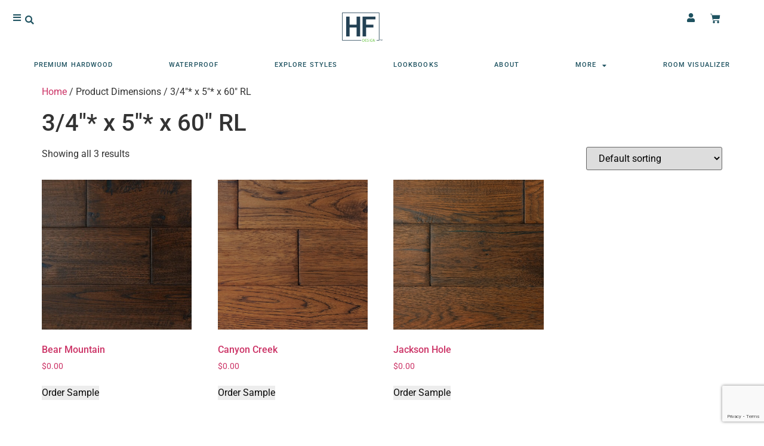

--- FILE ---
content_type: text/html; charset=utf-8
request_url: https://www.google.com/recaptcha/api2/anchor?ar=1&k=6LfR9A0qAAAAANxzUwDpaCj1MRBYkFvnk_4-gCnm&co=aHR0cHM6Ly9oZmRlc2lnbmxsYy5jb206NDQz&hl=en&type=v3&v=PoyoqOPhxBO7pBk68S4YbpHZ&size=invisible&badge=bottomright&sa=Form&anchor-ms=20000&execute-ms=30000&cb=13z91gggrnyx
body_size: 48539
content:
<!DOCTYPE HTML><html dir="ltr" lang="en"><head><meta http-equiv="Content-Type" content="text/html; charset=UTF-8">
<meta http-equiv="X-UA-Compatible" content="IE=edge">
<title>reCAPTCHA</title>
<style type="text/css">
/* cyrillic-ext */
@font-face {
  font-family: 'Roboto';
  font-style: normal;
  font-weight: 400;
  font-stretch: 100%;
  src: url(//fonts.gstatic.com/s/roboto/v48/KFO7CnqEu92Fr1ME7kSn66aGLdTylUAMa3GUBHMdazTgWw.woff2) format('woff2');
  unicode-range: U+0460-052F, U+1C80-1C8A, U+20B4, U+2DE0-2DFF, U+A640-A69F, U+FE2E-FE2F;
}
/* cyrillic */
@font-face {
  font-family: 'Roboto';
  font-style: normal;
  font-weight: 400;
  font-stretch: 100%;
  src: url(//fonts.gstatic.com/s/roboto/v48/KFO7CnqEu92Fr1ME7kSn66aGLdTylUAMa3iUBHMdazTgWw.woff2) format('woff2');
  unicode-range: U+0301, U+0400-045F, U+0490-0491, U+04B0-04B1, U+2116;
}
/* greek-ext */
@font-face {
  font-family: 'Roboto';
  font-style: normal;
  font-weight: 400;
  font-stretch: 100%;
  src: url(//fonts.gstatic.com/s/roboto/v48/KFO7CnqEu92Fr1ME7kSn66aGLdTylUAMa3CUBHMdazTgWw.woff2) format('woff2');
  unicode-range: U+1F00-1FFF;
}
/* greek */
@font-face {
  font-family: 'Roboto';
  font-style: normal;
  font-weight: 400;
  font-stretch: 100%;
  src: url(//fonts.gstatic.com/s/roboto/v48/KFO7CnqEu92Fr1ME7kSn66aGLdTylUAMa3-UBHMdazTgWw.woff2) format('woff2');
  unicode-range: U+0370-0377, U+037A-037F, U+0384-038A, U+038C, U+038E-03A1, U+03A3-03FF;
}
/* math */
@font-face {
  font-family: 'Roboto';
  font-style: normal;
  font-weight: 400;
  font-stretch: 100%;
  src: url(//fonts.gstatic.com/s/roboto/v48/KFO7CnqEu92Fr1ME7kSn66aGLdTylUAMawCUBHMdazTgWw.woff2) format('woff2');
  unicode-range: U+0302-0303, U+0305, U+0307-0308, U+0310, U+0312, U+0315, U+031A, U+0326-0327, U+032C, U+032F-0330, U+0332-0333, U+0338, U+033A, U+0346, U+034D, U+0391-03A1, U+03A3-03A9, U+03B1-03C9, U+03D1, U+03D5-03D6, U+03F0-03F1, U+03F4-03F5, U+2016-2017, U+2034-2038, U+203C, U+2040, U+2043, U+2047, U+2050, U+2057, U+205F, U+2070-2071, U+2074-208E, U+2090-209C, U+20D0-20DC, U+20E1, U+20E5-20EF, U+2100-2112, U+2114-2115, U+2117-2121, U+2123-214F, U+2190, U+2192, U+2194-21AE, U+21B0-21E5, U+21F1-21F2, U+21F4-2211, U+2213-2214, U+2216-22FF, U+2308-230B, U+2310, U+2319, U+231C-2321, U+2336-237A, U+237C, U+2395, U+239B-23B7, U+23D0, U+23DC-23E1, U+2474-2475, U+25AF, U+25B3, U+25B7, U+25BD, U+25C1, U+25CA, U+25CC, U+25FB, U+266D-266F, U+27C0-27FF, U+2900-2AFF, U+2B0E-2B11, U+2B30-2B4C, U+2BFE, U+3030, U+FF5B, U+FF5D, U+1D400-1D7FF, U+1EE00-1EEFF;
}
/* symbols */
@font-face {
  font-family: 'Roboto';
  font-style: normal;
  font-weight: 400;
  font-stretch: 100%;
  src: url(//fonts.gstatic.com/s/roboto/v48/KFO7CnqEu92Fr1ME7kSn66aGLdTylUAMaxKUBHMdazTgWw.woff2) format('woff2');
  unicode-range: U+0001-000C, U+000E-001F, U+007F-009F, U+20DD-20E0, U+20E2-20E4, U+2150-218F, U+2190, U+2192, U+2194-2199, U+21AF, U+21E6-21F0, U+21F3, U+2218-2219, U+2299, U+22C4-22C6, U+2300-243F, U+2440-244A, U+2460-24FF, U+25A0-27BF, U+2800-28FF, U+2921-2922, U+2981, U+29BF, U+29EB, U+2B00-2BFF, U+4DC0-4DFF, U+FFF9-FFFB, U+10140-1018E, U+10190-1019C, U+101A0, U+101D0-101FD, U+102E0-102FB, U+10E60-10E7E, U+1D2C0-1D2D3, U+1D2E0-1D37F, U+1F000-1F0FF, U+1F100-1F1AD, U+1F1E6-1F1FF, U+1F30D-1F30F, U+1F315, U+1F31C, U+1F31E, U+1F320-1F32C, U+1F336, U+1F378, U+1F37D, U+1F382, U+1F393-1F39F, U+1F3A7-1F3A8, U+1F3AC-1F3AF, U+1F3C2, U+1F3C4-1F3C6, U+1F3CA-1F3CE, U+1F3D4-1F3E0, U+1F3ED, U+1F3F1-1F3F3, U+1F3F5-1F3F7, U+1F408, U+1F415, U+1F41F, U+1F426, U+1F43F, U+1F441-1F442, U+1F444, U+1F446-1F449, U+1F44C-1F44E, U+1F453, U+1F46A, U+1F47D, U+1F4A3, U+1F4B0, U+1F4B3, U+1F4B9, U+1F4BB, U+1F4BF, U+1F4C8-1F4CB, U+1F4D6, U+1F4DA, U+1F4DF, U+1F4E3-1F4E6, U+1F4EA-1F4ED, U+1F4F7, U+1F4F9-1F4FB, U+1F4FD-1F4FE, U+1F503, U+1F507-1F50B, U+1F50D, U+1F512-1F513, U+1F53E-1F54A, U+1F54F-1F5FA, U+1F610, U+1F650-1F67F, U+1F687, U+1F68D, U+1F691, U+1F694, U+1F698, U+1F6AD, U+1F6B2, U+1F6B9-1F6BA, U+1F6BC, U+1F6C6-1F6CF, U+1F6D3-1F6D7, U+1F6E0-1F6EA, U+1F6F0-1F6F3, U+1F6F7-1F6FC, U+1F700-1F7FF, U+1F800-1F80B, U+1F810-1F847, U+1F850-1F859, U+1F860-1F887, U+1F890-1F8AD, U+1F8B0-1F8BB, U+1F8C0-1F8C1, U+1F900-1F90B, U+1F93B, U+1F946, U+1F984, U+1F996, U+1F9E9, U+1FA00-1FA6F, U+1FA70-1FA7C, U+1FA80-1FA89, U+1FA8F-1FAC6, U+1FACE-1FADC, U+1FADF-1FAE9, U+1FAF0-1FAF8, U+1FB00-1FBFF;
}
/* vietnamese */
@font-face {
  font-family: 'Roboto';
  font-style: normal;
  font-weight: 400;
  font-stretch: 100%;
  src: url(//fonts.gstatic.com/s/roboto/v48/KFO7CnqEu92Fr1ME7kSn66aGLdTylUAMa3OUBHMdazTgWw.woff2) format('woff2');
  unicode-range: U+0102-0103, U+0110-0111, U+0128-0129, U+0168-0169, U+01A0-01A1, U+01AF-01B0, U+0300-0301, U+0303-0304, U+0308-0309, U+0323, U+0329, U+1EA0-1EF9, U+20AB;
}
/* latin-ext */
@font-face {
  font-family: 'Roboto';
  font-style: normal;
  font-weight: 400;
  font-stretch: 100%;
  src: url(//fonts.gstatic.com/s/roboto/v48/KFO7CnqEu92Fr1ME7kSn66aGLdTylUAMa3KUBHMdazTgWw.woff2) format('woff2');
  unicode-range: U+0100-02BA, U+02BD-02C5, U+02C7-02CC, U+02CE-02D7, U+02DD-02FF, U+0304, U+0308, U+0329, U+1D00-1DBF, U+1E00-1E9F, U+1EF2-1EFF, U+2020, U+20A0-20AB, U+20AD-20C0, U+2113, U+2C60-2C7F, U+A720-A7FF;
}
/* latin */
@font-face {
  font-family: 'Roboto';
  font-style: normal;
  font-weight: 400;
  font-stretch: 100%;
  src: url(//fonts.gstatic.com/s/roboto/v48/KFO7CnqEu92Fr1ME7kSn66aGLdTylUAMa3yUBHMdazQ.woff2) format('woff2');
  unicode-range: U+0000-00FF, U+0131, U+0152-0153, U+02BB-02BC, U+02C6, U+02DA, U+02DC, U+0304, U+0308, U+0329, U+2000-206F, U+20AC, U+2122, U+2191, U+2193, U+2212, U+2215, U+FEFF, U+FFFD;
}
/* cyrillic-ext */
@font-face {
  font-family: 'Roboto';
  font-style: normal;
  font-weight: 500;
  font-stretch: 100%;
  src: url(//fonts.gstatic.com/s/roboto/v48/KFO7CnqEu92Fr1ME7kSn66aGLdTylUAMa3GUBHMdazTgWw.woff2) format('woff2');
  unicode-range: U+0460-052F, U+1C80-1C8A, U+20B4, U+2DE0-2DFF, U+A640-A69F, U+FE2E-FE2F;
}
/* cyrillic */
@font-face {
  font-family: 'Roboto';
  font-style: normal;
  font-weight: 500;
  font-stretch: 100%;
  src: url(//fonts.gstatic.com/s/roboto/v48/KFO7CnqEu92Fr1ME7kSn66aGLdTylUAMa3iUBHMdazTgWw.woff2) format('woff2');
  unicode-range: U+0301, U+0400-045F, U+0490-0491, U+04B0-04B1, U+2116;
}
/* greek-ext */
@font-face {
  font-family: 'Roboto';
  font-style: normal;
  font-weight: 500;
  font-stretch: 100%;
  src: url(//fonts.gstatic.com/s/roboto/v48/KFO7CnqEu92Fr1ME7kSn66aGLdTylUAMa3CUBHMdazTgWw.woff2) format('woff2');
  unicode-range: U+1F00-1FFF;
}
/* greek */
@font-face {
  font-family: 'Roboto';
  font-style: normal;
  font-weight: 500;
  font-stretch: 100%;
  src: url(//fonts.gstatic.com/s/roboto/v48/KFO7CnqEu92Fr1ME7kSn66aGLdTylUAMa3-UBHMdazTgWw.woff2) format('woff2');
  unicode-range: U+0370-0377, U+037A-037F, U+0384-038A, U+038C, U+038E-03A1, U+03A3-03FF;
}
/* math */
@font-face {
  font-family: 'Roboto';
  font-style: normal;
  font-weight: 500;
  font-stretch: 100%;
  src: url(//fonts.gstatic.com/s/roboto/v48/KFO7CnqEu92Fr1ME7kSn66aGLdTylUAMawCUBHMdazTgWw.woff2) format('woff2');
  unicode-range: U+0302-0303, U+0305, U+0307-0308, U+0310, U+0312, U+0315, U+031A, U+0326-0327, U+032C, U+032F-0330, U+0332-0333, U+0338, U+033A, U+0346, U+034D, U+0391-03A1, U+03A3-03A9, U+03B1-03C9, U+03D1, U+03D5-03D6, U+03F0-03F1, U+03F4-03F5, U+2016-2017, U+2034-2038, U+203C, U+2040, U+2043, U+2047, U+2050, U+2057, U+205F, U+2070-2071, U+2074-208E, U+2090-209C, U+20D0-20DC, U+20E1, U+20E5-20EF, U+2100-2112, U+2114-2115, U+2117-2121, U+2123-214F, U+2190, U+2192, U+2194-21AE, U+21B0-21E5, U+21F1-21F2, U+21F4-2211, U+2213-2214, U+2216-22FF, U+2308-230B, U+2310, U+2319, U+231C-2321, U+2336-237A, U+237C, U+2395, U+239B-23B7, U+23D0, U+23DC-23E1, U+2474-2475, U+25AF, U+25B3, U+25B7, U+25BD, U+25C1, U+25CA, U+25CC, U+25FB, U+266D-266F, U+27C0-27FF, U+2900-2AFF, U+2B0E-2B11, U+2B30-2B4C, U+2BFE, U+3030, U+FF5B, U+FF5D, U+1D400-1D7FF, U+1EE00-1EEFF;
}
/* symbols */
@font-face {
  font-family: 'Roboto';
  font-style: normal;
  font-weight: 500;
  font-stretch: 100%;
  src: url(//fonts.gstatic.com/s/roboto/v48/KFO7CnqEu92Fr1ME7kSn66aGLdTylUAMaxKUBHMdazTgWw.woff2) format('woff2');
  unicode-range: U+0001-000C, U+000E-001F, U+007F-009F, U+20DD-20E0, U+20E2-20E4, U+2150-218F, U+2190, U+2192, U+2194-2199, U+21AF, U+21E6-21F0, U+21F3, U+2218-2219, U+2299, U+22C4-22C6, U+2300-243F, U+2440-244A, U+2460-24FF, U+25A0-27BF, U+2800-28FF, U+2921-2922, U+2981, U+29BF, U+29EB, U+2B00-2BFF, U+4DC0-4DFF, U+FFF9-FFFB, U+10140-1018E, U+10190-1019C, U+101A0, U+101D0-101FD, U+102E0-102FB, U+10E60-10E7E, U+1D2C0-1D2D3, U+1D2E0-1D37F, U+1F000-1F0FF, U+1F100-1F1AD, U+1F1E6-1F1FF, U+1F30D-1F30F, U+1F315, U+1F31C, U+1F31E, U+1F320-1F32C, U+1F336, U+1F378, U+1F37D, U+1F382, U+1F393-1F39F, U+1F3A7-1F3A8, U+1F3AC-1F3AF, U+1F3C2, U+1F3C4-1F3C6, U+1F3CA-1F3CE, U+1F3D4-1F3E0, U+1F3ED, U+1F3F1-1F3F3, U+1F3F5-1F3F7, U+1F408, U+1F415, U+1F41F, U+1F426, U+1F43F, U+1F441-1F442, U+1F444, U+1F446-1F449, U+1F44C-1F44E, U+1F453, U+1F46A, U+1F47D, U+1F4A3, U+1F4B0, U+1F4B3, U+1F4B9, U+1F4BB, U+1F4BF, U+1F4C8-1F4CB, U+1F4D6, U+1F4DA, U+1F4DF, U+1F4E3-1F4E6, U+1F4EA-1F4ED, U+1F4F7, U+1F4F9-1F4FB, U+1F4FD-1F4FE, U+1F503, U+1F507-1F50B, U+1F50D, U+1F512-1F513, U+1F53E-1F54A, U+1F54F-1F5FA, U+1F610, U+1F650-1F67F, U+1F687, U+1F68D, U+1F691, U+1F694, U+1F698, U+1F6AD, U+1F6B2, U+1F6B9-1F6BA, U+1F6BC, U+1F6C6-1F6CF, U+1F6D3-1F6D7, U+1F6E0-1F6EA, U+1F6F0-1F6F3, U+1F6F7-1F6FC, U+1F700-1F7FF, U+1F800-1F80B, U+1F810-1F847, U+1F850-1F859, U+1F860-1F887, U+1F890-1F8AD, U+1F8B0-1F8BB, U+1F8C0-1F8C1, U+1F900-1F90B, U+1F93B, U+1F946, U+1F984, U+1F996, U+1F9E9, U+1FA00-1FA6F, U+1FA70-1FA7C, U+1FA80-1FA89, U+1FA8F-1FAC6, U+1FACE-1FADC, U+1FADF-1FAE9, U+1FAF0-1FAF8, U+1FB00-1FBFF;
}
/* vietnamese */
@font-face {
  font-family: 'Roboto';
  font-style: normal;
  font-weight: 500;
  font-stretch: 100%;
  src: url(//fonts.gstatic.com/s/roboto/v48/KFO7CnqEu92Fr1ME7kSn66aGLdTylUAMa3OUBHMdazTgWw.woff2) format('woff2');
  unicode-range: U+0102-0103, U+0110-0111, U+0128-0129, U+0168-0169, U+01A0-01A1, U+01AF-01B0, U+0300-0301, U+0303-0304, U+0308-0309, U+0323, U+0329, U+1EA0-1EF9, U+20AB;
}
/* latin-ext */
@font-face {
  font-family: 'Roboto';
  font-style: normal;
  font-weight: 500;
  font-stretch: 100%;
  src: url(//fonts.gstatic.com/s/roboto/v48/KFO7CnqEu92Fr1ME7kSn66aGLdTylUAMa3KUBHMdazTgWw.woff2) format('woff2');
  unicode-range: U+0100-02BA, U+02BD-02C5, U+02C7-02CC, U+02CE-02D7, U+02DD-02FF, U+0304, U+0308, U+0329, U+1D00-1DBF, U+1E00-1E9F, U+1EF2-1EFF, U+2020, U+20A0-20AB, U+20AD-20C0, U+2113, U+2C60-2C7F, U+A720-A7FF;
}
/* latin */
@font-face {
  font-family: 'Roboto';
  font-style: normal;
  font-weight: 500;
  font-stretch: 100%;
  src: url(//fonts.gstatic.com/s/roboto/v48/KFO7CnqEu92Fr1ME7kSn66aGLdTylUAMa3yUBHMdazQ.woff2) format('woff2');
  unicode-range: U+0000-00FF, U+0131, U+0152-0153, U+02BB-02BC, U+02C6, U+02DA, U+02DC, U+0304, U+0308, U+0329, U+2000-206F, U+20AC, U+2122, U+2191, U+2193, U+2212, U+2215, U+FEFF, U+FFFD;
}
/* cyrillic-ext */
@font-face {
  font-family: 'Roboto';
  font-style: normal;
  font-weight: 900;
  font-stretch: 100%;
  src: url(//fonts.gstatic.com/s/roboto/v48/KFO7CnqEu92Fr1ME7kSn66aGLdTylUAMa3GUBHMdazTgWw.woff2) format('woff2');
  unicode-range: U+0460-052F, U+1C80-1C8A, U+20B4, U+2DE0-2DFF, U+A640-A69F, U+FE2E-FE2F;
}
/* cyrillic */
@font-face {
  font-family: 'Roboto';
  font-style: normal;
  font-weight: 900;
  font-stretch: 100%;
  src: url(//fonts.gstatic.com/s/roboto/v48/KFO7CnqEu92Fr1ME7kSn66aGLdTylUAMa3iUBHMdazTgWw.woff2) format('woff2');
  unicode-range: U+0301, U+0400-045F, U+0490-0491, U+04B0-04B1, U+2116;
}
/* greek-ext */
@font-face {
  font-family: 'Roboto';
  font-style: normal;
  font-weight: 900;
  font-stretch: 100%;
  src: url(//fonts.gstatic.com/s/roboto/v48/KFO7CnqEu92Fr1ME7kSn66aGLdTylUAMa3CUBHMdazTgWw.woff2) format('woff2');
  unicode-range: U+1F00-1FFF;
}
/* greek */
@font-face {
  font-family: 'Roboto';
  font-style: normal;
  font-weight: 900;
  font-stretch: 100%;
  src: url(//fonts.gstatic.com/s/roboto/v48/KFO7CnqEu92Fr1ME7kSn66aGLdTylUAMa3-UBHMdazTgWw.woff2) format('woff2');
  unicode-range: U+0370-0377, U+037A-037F, U+0384-038A, U+038C, U+038E-03A1, U+03A3-03FF;
}
/* math */
@font-face {
  font-family: 'Roboto';
  font-style: normal;
  font-weight: 900;
  font-stretch: 100%;
  src: url(//fonts.gstatic.com/s/roboto/v48/KFO7CnqEu92Fr1ME7kSn66aGLdTylUAMawCUBHMdazTgWw.woff2) format('woff2');
  unicode-range: U+0302-0303, U+0305, U+0307-0308, U+0310, U+0312, U+0315, U+031A, U+0326-0327, U+032C, U+032F-0330, U+0332-0333, U+0338, U+033A, U+0346, U+034D, U+0391-03A1, U+03A3-03A9, U+03B1-03C9, U+03D1, U+03D5-03D6, U+03F0-03F1, U+03F4-03F5, U+2016-2017, U+2034-2038, U+203C, U+2040, U+2043, U+2047, U+2050, U+2057, U+205F, U+2070-2071, U+2074-208E, U+2090-209C, U+20D0-20DC, U+20E1, U+20E5-20EF, U+2100-2112, U+2114-2115, U+2117-2121, U+2123-214F, U+2190, U+2192, U+2194-21AE, U+21B0-21E5, U+21F1-21F2, U+21F4-2211, U+2213-2214, U+2216-22FF, U+2308-230B, U+2310, U+2319, U+231C-2321, U+2336-237A, U+237C, U+2395, U+239B-23B7, U+23D0, U+23DC-23E1, U+2474-2475, U+25AF, U+25B3, U+25B7, U+25BD, U+25C1, U+25CA, U+25CC, U+25FB, U+266D-266F, U+27C0-27FF, U+2900-2AFF, U+2B0E-2B11, U+2B30-2B4C, U+2BFE, U+3030, U+FF5B, U+FF5D, U+1D400-1D7FF, U+1EE00-1EEFF;
}
/* symbols */
@font-face {
  font-family: 'Roboto';
  font-style: normal;
  font-weight: 900;
  font-stretch: 100%;
  src: url(//fonts.gstatic.com/s/roboto/v48/KFO7CnqEu92Fr1ME7kSn66aGLdTylUAMaxKUBHMdazTgWw.woff2) format('woff2');
  unicode-range: U+0001-000C, U+000E-001F, U+007F-009F, U+20DD-20E0, U+20E2-20E4, U+2150-218F, U+2190, U+2192, U+2194-2199, U+21AF, U+21E6-21F0, U+21F3, U+2218-2219, U+2299, U+22C4-22C6, U+2300-243F, U+2440-244A, U+2460-24FF, U+25A0-27BF, U+2800-28FF, U+2921-2922, U+2981, U+29BF, U+29EB, U+2B00-2BFF, U+4DC0-4DFF, U+FFF9-FFFB, U+10140-1018E, U+10190-1019C, U+101A0, U+101D0-101FD, U+102E0-102FB, U+10E60-10E7E, U+1D2C0-1D2D3, U+1D2E0-1D37F, U+1F000-1F0FF, U+1F100-1F1AD, U+1F1E6-1F1FF, U+1F30D-1F30F, U+1F315, U+1F31C, U+1F31E, U+1F320-1F32C, U+1F336, U+1F378, U+1F37D, U+1F382, U+1F393-1F39F, U+1F3A7-1F3A8, U+1F3AC-1F3AF, U+1F3C2, U+1F3C4-1F3C6, U+1F3CA-1F3CE, U+1F3D4-1F3E0, U+1F3ED, U+1F3F1-1F3F3, U+1F3F5-1F3F7, U+1F408, U+1F415, U+1F41F, U+1F426, U+1F43F, U+1F441-1F442, U+1F444, U+1F446-1F449, U+1F44C-1F44E, U+1F453, U+1F46A, U+1F47D, U+1F4A3, U+1F4B0, U+1F4B3, U+1F4B9, U+1F4BB, U+1F4BF, U+1F4C8-1F4CB, U+1F4D6, U+1F4DA, U+1F4DF, U+1F4E3-1F4E6, U+1F4EA-1F4ED, U+1F4F7, U+1F4F9-1F4FB, U+1F4FD-1F4FE, U+1F503, U+1F507-1F50B, U+1F50D, U+1F512-1F513, U+1F53E-1F54A, U+1F54F-1F5FA, U+1F610, U+1F650-1F67F, U+1F687, U+1F68D, U+1F691, U+1F694, U+1F698, U+1F6AD, U+1F6B2, U+1F6B9-1F6BA, U+1F6BC, U+1F6C6-1F6CF, U+1F6D3-1F6D7, U+1F6E0-1F6EA, U+1F6F0-1F6F3, U+1F6F7-1F6FC, U+1F700-1F7FF, U+1F800-1F80B, U+1F810-1F847, U+1F850-1F859, U+1F860-1F887, U+1F890-1F8AD, U+1F8B0-1F8BB, U+1F8C0-1F8C1, U+1F900-1F90B, U+1F93B, U+1F946, U+1F984, U+1F996, U+1F9E9, U+1FA00-1FA6F, U+1FA70-1FA7C, U+1FA80-1FA89, U+1FA8F-1FAC6, U+1FACE-1FADC, U+1FADF-1FAE9, U+1FAF0-1FAF8, U+1FB00-1FBFF;
}
/* vietnamese */
@font-face {
  font-family: 'Roboto';
  font-style: normal;
  font-weight: 900;
  font-stretch: 100%;
  src: url(//fonts.gstatic.com/s/roboto/v48/KFO7CnqEu92Fr1ME7kSn66aGLdTylUAMa3OUBHMdazTgWw.woff2) format('woff2');
  unicode-range: U+0102-0103, U+0110-0111, U+0128-0129, U+0168-0169, U+01A0-01A1, U+01AF-01B0, U+0300-0301, U+0303-0304, U+0308-0309, U+0323, U+0329, U+1EA0-1EF9, U+20AB;
}
/* latin-ext */
@font-face {
  font-family: 'Roboto';
  font-style: normal;
  font-weight: 900;
  font-stretch: 100%;
  src: url(//fonts.gstatic.com/s/roboto/v48/KFO7CnqEu92Fr1ME7kSn66aGLdTylUAMa3KUBHMdazTgWw.woff2) format('woff2');
  unicode-range: U+0100-02BA, U+02BD-02C5, U+02C7-02CC, U+02CE-02D7, U+02DD-02FF, U+0304, U+0308, U+0329, U+1D00-1DBF, U+1E00-1E9F, U+1EF2-1EFF, U+2020, U+20A0-20AB, U+20AD-20C0, U+2113, U+2C60-2C7F, U+A720-A7FF;
}
/* latin */
@font-face {
  font-family: 'Roboto';
  font-style: normal;
  font-weight: 900;
  font-stretch: 100%;
  src: url(//fonts.gstatic.com/s/roboto/v48/KFO7CnqEu92Fr1ME7kSn66aGLdTylUAMa3yUBHMdazQ.woff2) format('woff2');
  unicode-range: U+0000-00FF, U+0131, U+0152-0153, U+02BB-02BC, U+02C6, U+02DA, U+02DC, U+0304, U+0308, U+0329, U+2000-206F, U+20AC, U+2122, U+2191, U+2193, U+2212, U+2215, U+FEFF, U+FFFD;
}

</style>
<link rel="stylesheet" type="text/css" href="https://www.gstatic.com/recaptcha/releases/PoyoqOPhxBO7pBk68S4YbpHZ/styles__ltr.css">
<script nonce="ktnvxZTFj6aUltGBRPIAiw" type="text/javascript">window['__recaptcha_api'] = 'https://www.google.com/recaptcha/api2/';</script>
<script type="text/javascript" src="https://www.gstatic.com/recaptcha/releases/PoyoqOPhxBO7pBk68S4YbpHZ/recaptcha__en.js" nonce="ktnvxZTFj6aUltGBRPIAiw">
      
    </script></head>
<body><div id="rc-anchor-alert" class="rc-anchor-alert"></div>
<input type="hidden" id="recaptcha-token" value="[base64]">
<script type="text/javascript" nonce="ktnvxZTFj6aUltGBRPIAiw">
      recaptcha.anchor.Main.init("[\x22ainput\x22,[\x22bgdata\x22,\x22\x22,\[base64]/[base64]/[base64]/[base64]/[base64]/UltsKytdPUU6KEU8MjA0OD9SW2wrK109RT4+NnwxOTI6KChFJjY0NTEyKT09NTUyOTYmJk0rMTxjLmxlbmd0aCYmKGMuY2hhckNvZGVBdChNKzEpJjY0NTEyKT09NTYzMjA/[base64]/[base64]/[base64]/[base64]/[base64]/[base64]/[base64]\x22,\[base64]\\u003d\x22,\x22w7PCpMKocsKoRMKhZ3/[base64]/CrXZSH8KESzl3wo7CncKLw57Dq1p7wqYHwrjDvHLChz/CocOqwrrCjQ1iXMKhwqjCnh7CgxI+w6FkwrHDscOYEStdw4AZwqLDkcOWw4FELm7Dk8ONJsOdNcKdBnQEQwEqBsOPw74JFAPCtcKuXcKLRcKcwqbCisOqwpBtP8KpMcKEM1Nca8Kpe8KaBsKsw449D8O1wqXDnsOlcE/[base64]/CosKEwprDmFzDk2ROwoFvMl0iZn43wpsUwrDCmX1aP8K5w4p0V8KGw7HChsO5wqrDrQx/wpw0w6Mww5tyRALDiTUeA8KWwozDiAHDmwVtKWPCvcO3JMOAw5vDjXvChGlCw6c5wr/[base64]/[base64]/wqdCw7V/[base64]/DrMKscFDDr8OoMsOnIDs7EsOwwpXDlMKYw6fCgljDlMKKC8KZw4DCrcKHOsKTRsKbw6tXSjIpw4/CnHrCosOERBbDolTCrj0Ow4XDq292IcKDwpnCnF3CvBp5w45MwqbCt0/DpEHClF/CscKgLsOKwpJ8SsKhZGXDtsKYwpjDujILYcOrwoTDjy/DjU0dZMKAfETCncOKLTPDsG/DrMKtTMOGw7F7QivCqWvCtBFKw4vDi2vDlcOawrMCMzRzSCR/[base64]/CqRxqwpNPccKLwp7CgcKlw7fDqsOKw6IHwrklw7HDv8K1J8KGwpjDnW9IYUbCu8Oqw69Zw5Y+wrk+wr/Cmi46eDZ7IlNLacOcAcOqRMKPwr3CncKxasOSw4xKwqNpw5MdEj3CmDkyaCnCtzzCvcKpw7jCsE5ld8ORw5zCv8KvbsOSw63CiW9ow5LClEY/w65fZ8K5N0zChWtoacOcGMK7L8Kcw4orwqQlfsOGw6HCmsOtZHPDrsKow7LClMKSw7hfwoAHWX8Ewo3Dnko/KcKlUcKZdMOjw4cieQDCu2NWJjZzwojChcKUw7JDc8K9BwV9CCsRSsOdWigzO8O3UMOwB3cAYsKEw53Cu8OvwqPCl8KRWBHDgcK5wr3CiR5Aw68Cw5/[base64]/ChMOMw4TDpcOlW8KSwoo6wrDCkMO9wo1uwobCvCnDrDbDgWwXw7TCoWTCqBpEfcKFe8ORw6J+w7jDnsKxbsK/C15xKMOXw4HDrsOHw77Dn8Kew4zCp8OuIcKKZTTCklLDocOtwrLCtcORw4/CicONK8ORw4JtejZpDXDDkcO7K8OkwqNrwrwuw5PDg8KMw4MKwr/DocK5d8Obw4JNwrokGcOUVQHCg1fCuXhFw4DCvMK9NAfCjV8JHEfCt8K/XMOdwrZaw43DqMKueQBmfsOeNHo1TsK8W2fDpA9sw4bCiGptwoHCsTjCsCQDwoMBwrLDnsKiwoXClQEGXcOWQcK5QA9wQjPDrCrCqsKUw4bDsj9Qwo/[base64]/w6bDsgQ6Ti7DhMOFwoAjwp4jLcK0CWbChMKEwqTDoBU2KlTDtcK7w6tRKwHDssO8wp4Aw63Cv8OgInxjYsOgw6Bhw6/CkMOxKsKFwqbCusKPw4wbfmNkw4HCiHPDlcOFwrTCh8KTa8Obw7TClmxRw7DCniU8wpnCry02wrANwpnDu141wrAywpnCj8OCYh7DqkHCph7CqQMSw7/Dmk/DgDvDq1vCnMK4w6HCoH43XcOcwp3DpglQwpDDqjDCiADCpMKaSsKHSXHCtcORw43DjmLDkzMFwppLwprDpcK1FMKjYsOLU8Orw6pbwrVFwpkiwo8ww5jCjmXDl8Krw7fCtcKjwoDCgsOpw6lpeSDDmEMswq0EMsKFwoJ/ccKmPxt8w6QNwqYkw7rDhUHDh1bCmVrDgDYCVRsuLMOwXU3ClsObwqEhN8OJKsOkw6LCvlzCncOWb8O5w7MDwrgPRCo5w49Nwq0WPsO3b8O3VlY6wp/DssOJwobDisOHEMO+wqXDkcOmdcOtMlbDmAPDvRfCrUbDm8OPwoTDsMO5w6fCkwZAHSIJdMK6w4rCiC1NwpdgWQ/[base64]/DrsKNw7xnc8KhAkLCtgMywqPDssOcb8KWwoAqJsOqwqFBVMOFw7UgKcKWOsO7QjVpwoDDgD3DtsOoAMK3wrTChMOYwptlw5/Cm0jCmMOyw6jCmF3DpMKGwrJxw5rDogxdw4V+DCfDpsKmwr3DvB4WUMK5SMO2EEVjOXnCksKAwrnCt8OvwqpZwqDChsOfFSBrwoDCs3TDn8KZw6saAcO/worDicKCDS7CssKKR1zCsiIBwo3DtSdAw69Ewo4gw7w+w5fDncOlE8Krw7V8fRYacMOyw4AIwqFKfH9hRwLCiHjDtXNcw6/DqhBLTFERw5wcw5bDnsOCBcK4w4jCt8KbXcOhc8OKwo4aw6zCoHxfwp5zwp9FNcOnw6rCsMOrOlvCicKKwqFyI8O1wpbCr8KRBcOzwpZ4TCrClW8ew7vCtx7DhMO6PMOkMyN6w6/CoSQ9wq5SS8KuPkvDrsKmw7olwrTCrcKeTcOcw7EZFMKcJsO/w7JLw4BDw6/CvMOhwqMBw4vCqcKEw7LDrsKAB8OPw7kNSg1GY8KPc1HDukzCuCjDicKQd3IqwqVxw5cww6jDjwRcw7fDq8KEwrV+E8K8wpDCtz0nwoElQxjCljsywoMRT0JocgPDmgsfEm9Nw7dpw6p0w7/ClcO2w7zDuWjDoBpGw6HCi0pUT1jCt8O3cwQ5w5x+ZCLCj8O7wqDDjk7DusKtwq50w5XDusOGLcOUw7xxw7fCqsOBTsK6UsOcw6/CqEDCiMOGOcO0w4tIw6tBbsOCw55ew6cHw6fDtzbDmFTDihdmZsKBTMKhJsKJw7RVQmsoKMK2bzPCtCFgD8K+wrp8ChM3wqrDqHLDu8KTYcOXwofDq27DnsOqw6zDhGYhwoTCv07Dh8Kkw7gtF8K7DMO8w5bCrWhsAcKow5kbK8KGw4F0wpg/LHYqw73Ch8Ogwq8nS8Omw7PCvxFqZMOHw4AqDsKSwrFSBcO8wrrDkGXCmcOpX8OXMQDDjRU/w4nCiWLDnGQQw79dDC1ia356w65GfDVqw7XDpSNoOcO+Y8KIEUV7IR3Cr8KWwqxUwoPDnTECwofCijtqMMK/UMKmcEzCqDDCosKJIcKtwo/Dj8OgO8KnTMKMFRoDw41pw7zCpy9Na8OUwrArwo7Cs8OPFjLDrcOMwrBjCXnCnAl7woPDs3fCicOeCsO3ccOBWMOlKiLDgxADCcO0YcObwrzDq3JbCsO+wr9uIyLCscOtwonDh8ODHU50wp/Cj1DDvC0cw4kvw452wrfCmjFpw6sowpdgw5zCq8KhwopDPTZRMVsgKz7CpCLCksOkwqtpw7xsDcOKwrlEQRh2w4cBw5jDvcO2w4dgGm/[base64]/ChcKSwqBQw68MVsKCwrh1bXbDgDMTwq5wwqPCpj7ChRYnwpnCuinCuDHCv8KBw5sgKFkxw7I+FcKsd8Oaw6bCgkXDoAzCmz7CjcOqw5/DhMOJc8OLMcKsw79MwpZFDFpNOMOCO8KIw4gKdQ85bnMgYMO3Nk1mFybDhMKJwqUOwoABFzXDvcODcMKCIsO6w4HCr8KPSApjw6vCqTlJwpBCKMKwUcK1w5zDuHzCs8OxecKPwod/ZjnDk8OGw6Bhw608w4LCpsOOQcKZWDdNaMKgw6zCnMOXw6wcJcOTw6vDjsKaQ15cS8Kjw6ECwrYwacOnw7Q0w48rV8O7w4MFwoZiDcOdw78+w5PDrzbDilbCp8KKw6YywpLDqgvDqn5bScKXw5FgwozCr8Kpw57DklrCkMKHwqVjbC/CscO/[base64]/Co8KQwqHCm3LDoHbDtMKgw6zCpl5tcMOvbsOabQsNC8O7wqIewpsaSlDDp8OoEmFPKcK4wo3Cvhhmw69kBGBjY07CqT/Cs8Kkw4/DicOlHhHDrMKcw4TDhMOwGDpfa2HCk8OXK3fCnQYcwqF5wrFXNXfCpcObw5BxCTN4B8K9w5hEK8Kzw6JZPmY/LWjDlVUIQ8Opw69HwqrCvT3ChMOkwoJfYMKNTV9xCX4jwoXDosO9fsKew7zDmiV3Y23Ci1MGw4xdw7HChDtIbRh1wrLCmg40Tlc2IcO8F8O5w7g3w6DDtwTDokxPw6jCgx8qw4/Cmi8yN8ObwpFAw4vDpcOsw5/CosKQF8O4w43Dn1Uqw7N4w7BqJMK7FMKBw4MvQsOpwpQxwrkVQMOQw7goGT3DvcOawo4+w4ASH8KdA8Oew6nCpMOYfU5kcgbCpF/[base64]/wplPw7XCrWrCm8OuwrLCrDfCr8OkwpEjU8KQOjbCosO6CMKJTcKEw7TCsyvCssKvZMKINkUlw7HDhMKDw5AbIsKhw7vCvCjDusKjEcKpw5h6w5nCqsO8woLDhnI2w7x/wonDiMOkNMKuw77CisKIdcOyLydUw6BYwrJZw6XDlzvCn8O7KTZJw7fDh8KlX34Vw5PCjMOUw54/[base64]/Cr8Kpw4/[base64]/CnjdfZXjDo1DCm2DDucKCK35/f8OKN8O5Jy0gEg93w4R7O1LCoEB/WlhHEMKNWyXCkMKdw4LDvjNCUcOURznChgnDnsKzfmtcwp1IOELCsnYRw6jDiArDo8K9WDnCiMOTw5gyMsOaKcOdZGTCoC0uwrfDlETCqMK/w6zDlcKfO0FCwr9Sw7cQdcKzEsOwwqHDsmBlw5/Dqyhtw7zDiVnCgHshwogJScO6Z8KJw7MSABLDmDAmMsK1XnPCjsK9w7xZwrh0w7I/wqbDl8KZw5XDglzDlXdkJ8OxQnRiOULDmT9aw73CnjbCq8KTOkYJwo4kBxgDw4TClMKyfVPCsXhydcOJIsOEUcKIYsKlwqJpwrvCrz4UP2fDh1fDtnjDhERITsKAw6JAC8OIPUgSw4/[base64]/DisKYw4HDpUBqTsKKw6fCnU9Bw4nDu8ONWMKMSnfCtnLDtx/[base64]/w4/[base64]/[base64]/DrDDDp8OrQh3DsgpCwrN8OsOPJVLDg1zCskZwPMO+LB7Ciwxiw6DCrQIIw7HCoQ3Cr1FEw59HSgJ6wqw0wrUnXQjDlSJsZ8OfwowSwr3DlMOzBMOCTMOSw4/CkMKZAWYzw7jCkMKsw69OwpfCnSbCv8Ktw7VbwpJBw5rDv8OVw7Jneh7CuT4mwq0dw7vDsMOwwrpQEm1KwqxNwqrDoQTClsOiw7I4woB2woEgTcO7wrvClHpwwoEhHE4Lw5rDhXnCqgRZw6I8w7LCpE7CsT/DvMOkwq1ABsO8w7bCrzApO8Otw50uw7Yve8K1R8Oow5M0chU0wqU4woUZNS9cwosOw4t1wrkow5w7ORkdYDBFw44xWBF9M8OESXLDnH9WHFpIw7lbRcKffl7DslfDlEYyXm3DnMOawow6bzLCuVPDlGPDosOhP8O/[base64]/DkgbCqMKvw53Cm8O4UcKmw5EaF8OwS8KFHMOcBcKewp4Yw7xBw7HDisKvw4JEJcKpw7rDkDFyR8Klw5FlwocFw7ZJw5dSZcKjBsKsB8OZfk0sNR1Gdn3DqybDpMOaEMOpwrF6VQQDPMOHw63DthvDmXhzWcKgwqjCsMKAw6jDv8KCd8Okw7HDlHrCo8Omwo/Cu1gcJMOcw5QywpknwrpRwpA7wo9fw55ZPllmOsKOfsKfw69uXcKnwqHDr8KJw6XDvMOkAsKwPETCucKdWRl/IcOlXCXDjsKhRMO3Ihg6JsO7BV0twpjDpn0IBMK5w6IOw7bChsKRworCmsKcw6DCojDCqVrCr8K3CTQ3eSgEwr/ClUrDmWPCkDbCosKXw7IHwogDw6FRGEJQbxDCmnEHwohVw6F8w5jCgivDs2rDncOjCHN6wq7Dv8Ogw4XChAXCuMKWa8KVw61Ww6Vfby5tI8KTwqjDkMOew4DCq8O1IsOVTC/ClwZ1wpXCmMOBZcKDwr9mw5pYEcOrw7ZhRWTCnMOOwrRNb8KgCjLCh8OVVzwBXlQ9aEXClGJ1MGnDvcK8ORMoXcO/CcKfw7rCgjHDv8Oow7pCw7jCphPCuMK2LGXClcOMZ8K2FGXDq03DtWtFwo1Gw5VjwpPCuXrDvMKpR1zCmsO6BWvDiynDkU8Cw73DjB0UwoU2wqvCsWsswqANQcKHIMKOwq/DvDVbw73CqMKBXMOiwpt/w5AywoLCvgcMYHHCk0fCmMKVw4rCt0zDtFg+UygGPMO1wo9Bwo3DvMKXwozDvFbClQYLwpUResK9wqDDisKEw4DCqQM3wp1GFMKXwqnCn8OFKH8gwrsBK8OoS8Kkw7w9Oy3DmEU2w4TClsKfIVQOb2PCiMKTCMOJwqzDrsK/fcKxw4otOcOAKzTDuXjDk8KPQsOKw5fCnsKKwrRKXWMjw6pRVRLCksOyw69LCDTDvDvCmcKPwqU4cxsEw4LCuy4owqcTJDPDoMOOw4vDmkN8w6BvwrnCiC/DlSFZw6fDiRvCmsKdw7A4dcKwwovDqE/[base64]/DuQPCu35/[base64]/Ds29kTSkgKsOlwrQVworCtsKHTcOYw47Cj8KVwrjCqsOpFzhkEMKYDcKwVSUGEEXConB0wpkGCkzChsKMP8OSecK9w6cYwpzCtBJlw7/CtMOjQ8OlCl3DrsKjwqIlQCXClsOxQ1Jcw7cQasOKw5EFw6LCvVbCoSbCjDfDqsOIAsOewp7DrgbCjcKWwqrDuQ4kBsKZO8Krw7bDnlfDvMK2SMKVw5fCoMKxO319wrzCl0HDnj/DnFNTdsOVdX9zGMK4w7/[base64]/w5IWY0zDqQnCjX/Cq8KEwqbDonQxd2sew7dHKQvDkwBmw5kjGMK+w67DlVXDpMOiw6FtwqLCqMKoTMOwTHvCl8Ocw7HDi8O2dMO+w4bChMKFw7cQwqA1wpNZw5jDiMOnw5YAwpLDksKLw43CsTdKBcOJf8O9QE/DgUwWw63CjnclwqzDjwRtwoUywrvCtArDjmJGTcK2w6RfEsOcNsK7WsKlwpcqw5bCnjfCvcOZPmEQKHbDoGvCqiZqwoRWf8OMBn5VbcOqwpHCrj1bwqxGwo/Cgg1sw7TDsmQ3Vh3CkMO1wrM/GcO2w6DCgsOOwpp6B2zCtUY9EyMDKsOxN3F1DF7CqMKbUAt3Yll/w5rCusOqwqfCjcONQVAgCMK1wpQrwrgawp3DlMK/MQXDugMpfMODRg3CtMKHPR7Dp8OSP8KWw45TwpzDu03Dn1/CqhvCgXzCkWXDk8K1ai4mw5BMw4ItIMKhOsKjFyF8OivCmRnDrhbDqm7DmDXDkcK5wowJwpnCgcK9DnLDhzrCisKtOBfCigDDnMKiw7MRNMK+AVMfw7LCjEHDvRHDuMKic8O+wqnDpx0FX3XCugPDgWXCrApTYgrCkMK1wpgrw6/Cv8KFdRTDojBgaDfDg8Kowo3CtRHDnsOdQizClsONKkZjw7NNw7zDucKaQkLCjMONaDMicsO5Yg3ChEbDjcOiMD7Chj8pJ8Kpwo/CvsK7esO8w4nCmwZtwoEzwpJhNHjCjsOBA8O2wpQMGhV/[base64]/DjsOyLsK9w7UdDmZTJC3DvAVwwoHDpMOsNTHDncKPEgolNsKFwq/[base64]/w50VCcKWw4fDscOMw43Ci8KTRcOcwrDDnsOcXC5DFy4UDjI7wqkwYSZHPHo0U8K2NMOeYHTDjsOpNjs4w7fDlR/CvMKKPsO+CcOBwo3CumInYw9Mw5psNMKHwpcgOcOHw73Du07CsiAkw4jCiX9bwqw1GH90wpXCgsO2MjvDhsKjOMOzdMKUfcOawr/CrnvDi8K7JMOhNUzDsBzCnsO4w4LChBZOesOWwopTFXRSY2/CkncZV8Kzw70cwrUWeULConjCvkoZwohJw4/CgsOow5/DucO4HH8AwrIzIcK/e1cVEjbCiGJaMAZJwrcoZ0VsV057PEdJBioMw7sBLkjCrMOhCMOxwrrDvz7DkcO7GsOEZ3F7wrPDrsKZQ0c+wr8zWsKQw6/Cm1PDncK6bi7Cq8KYwqPDp8Obw4VjwqrDgsO/CUsgw4LCk0rCqyHCoG8lbyUXVC5pwrzCvcOyw7sWw4zCq8OkXX/DmsOMdlHChQ3Dnh7DrX13wqdpwrfDrh9sw4PCiD9mJBDCjBkTWWnDmRhlw4rDq8ONNsO9wr7CqMKdEMKiI8Kpw4Z1w5BsworClWXCqhgQwo/CigJEwqrCqBXDgsO1N8OuZWswFMOnLGU3wrjCssOIw4kNQcKgcnzCkHnDthvChcKdMyhKb8OXw5TClh/CkMOUwrLCnU9yUCXCoMO1w7TCicOTw4rCpB1kwprDlsO9woN7w7htw65PAU0Fw6TDk8OeAyTDoMOnSzLDll/Dh8OtJG1iwokewrcbw4d4w6XDogQPw6wXIcO3wrIvwrzDigFNQ8ONwpzDtsOiJsONZShyMVABbAjCs8O5QMKzOMOzw6EjTMOAH8OpRcOWEcKBwqjClRfChTVSQhrCi8KIUnTDpsOyw4LCjsOxXy/DpsOVNjQYfnrDrkxtw7PCscKJRcO6ScOaw5LDjxrCpkxXw6TDhcKUJy7CpncCRATCvWQNEhYZW1DCu1JNwrg+w5ceUyV9wrEsGsKsf8KoB8OXwrHDscKwwqDCoWjCmTBowqhSw7oeDAnDhE/[base64]/[base64]/CmDhJw6MWBkttw5XCtlZ3X8KlY8OjfcKtCcKNQWjCkyDDgMOqHMKMJSvCrkTDucK5UcORw5pMecKsV8KLw5PCnMOGw40iZcKfw7rDgQXCucK4wpfCjMO3Z0wzGV/DtxPDu3U9M8KnRQbDosKZw5kpGD8awqHChsKmXh7CmmQAw7PCvj0bKcKMbMKbw6wVwrJHECUUwpHDviTChMKGJnELYRMbIHvDtMOsVSHDqBLChloPT8Oxw5XDmsKzPRpCwpoAwrjDrxQjfErCqC0zwrlXwot/Xm83F8OawonCq8OKwoRtwqbCtsKHbHzDosOGwr5dw4fCok3DnsKcADrCusOsw6RIw4NBwp/CusKTw5wQw7DCkR7DlcOTwpoyPTbCq8KzWUDDukY/SkvCmsO0C8KEGcO6w7cqWcKrw4wrGGJpOzzCpxMiBjBwwqBHTH06fhg3Mko7w6Myw5ETwqATwrfCshcSw5E/w4NvR8ODw7EWCcKEPcOcwo1Ew4NVOHZrwq4zPsKGw4M5w6DDmFA7wr9bR8KvTGlGwp7CkMO2eMOzwpkiMC4EEcK+E1/Ci0Egwq3Ct8OYakXCjl7DpMOlDMKJC8KsUMOMwq7Cu3wBwr8Qwp3DqF3CpsOBNMK1wrfCgMO9woEDwqF3wpk1dB3DpMKsB8KrOcO2dm3Dq1jDoMKvw6/DsGE7wpZTw7fDp8OjwqRSwpnCvsOGecKjXcKtGcKlTzfDvXxiw4zDnWhBSQbCkMOEfVl/EMOCKMKsw4lJbS3Dj8KmA8OmLy/DoR/DlMKgwpjClDtkwpMpw4Juw7XDnnDCs8KPDgN6wq8ZwqHDjMKuwqjCksOGwolxwrHCk8KIw4zDkMKgwoTDpR7DlHlAI2lnwqXDhsOcw7ASVmpMcRzChg0FI8K8w7sEwofDhMKWw5/Dj8OEw4wlw5QfCMOzwqIYw6lhfsK3wpLCjiTCkcO6w5fCtcOyFMKrL8OIwpl2CMOxcMOxTVPCicK0w4nDshbCqcONwoYTw6HCvcKNwqfCsWwowoDDjcOcP8KGR8O/[base64]/w6jCqg0xP8OzNitGwp7DhsOUU1/CjcKgw7dhEsK7V8OEwqVmw7FnZMOiw4csMg5mbANxMXrCjcKpUMKRAlzDqMKODsKbWl5YwpjCusO0dMOfZifCqMOYwpoWU8Klw6VTw4J+WmFGaMOFDlnDvgTCuMOaK8OJBBHCrsOawpxrwqEJwonDvMKdwqbDpytZw5Q0wqx/V8KtJsKbS2tReMKMw5/CjXtCZl3CusOZYQkgP8KKT0IvwqV2f2LDscKxPsKDBi/[base64]/DnlsrD8OCfMK0QcKKeMOFDipzZcOTw67DhcOkwp/CvcOFZmhiLMKJGVt+wrjCvMKBw7LChsK+JcOUDSd4SA95TVUBTsOMYsOKwqLCssKIw7stw5DChsK+w51BbcKNasKSQMKOw7M0w7DDl8OXwrzDssK/wqchfxDChnDCp8KCXEfClMOmw7DDpzbCvFPCv8Kjw55cCcO2D8O0w4nCh3XDnDxYw5jDncKeT8O0w7/DucOew6BaO8Oyw5bDjcKWKcKswrt9UcKRfC/DnMK/[base64]/CtBLChErDr8KuwoQNclVze8OKwp7ChcKqUcOmw4pSwpE0w4VDPsKSwqklw7sVwpxgIsKSSXhJf8OzwpkTwoXCsMOEwpoJwpXDkVHCsCPCnMOjUnp9I8OjaMK+GhFPw7Frw50Mw5stwq9zwqbCjy/CncKLK8KQw4liw7bCvcKpLsKUw6HDlhVdSQrCmQfCgMKcXsKTEMOcCxpFw5JBwojDgkUiw7/Dv2dSecO6Y0jCmsOgMMOIantRJcO7w5oQw50mw4zDnxDDsQh5wp4Zb1rCjMOMw4rDrsKKwqQVcWAiw6drwojDhMO/[base64]/CsMKdw5LCrSE3w7fDg8OiBwzCt8Ofw4PDgsOJwqjCm3TDkcOTesOeE8KdwrrCg8KlwqLCvcO3w4vCksK7woNYfCESworDiGrChghuWcKmUsK/wqLCl8Omw5UQwrLCnMKPw7skV29jKi1OwpFPw4LCnMOhecKXWy/CssKQw53DsMOJP8OdccO+G8KgWMKgfyPDiAbCoRbDplPCgMOCPznDoGvDuMKSw6QtwpTDnC1xwqjDrsODVMKka1pVfH0zwoJDYMKGwqvDolNcM8Knw4Yxw70cPy/CgBkeKGQ3Wh3CkldxPwbDuybDvkpiw4TCjnBvw4zDrMKnDH8WwpjChMK8woJ8w7FDwqdFWMOlwrzCszfDhVzCh3hCw7LDsmvDsMK5wpITwqYqZMKBwpXCk8OZwrE3w54bw7bDjQ/CgjdnahDCl8Ohw7HCkMKBN8Osw63DnmTDn8O8TMKTH20Pw73CtsO+E3oBSsKGdhkawrMgwp4hwrgnTMOgH2HCv8K6w5kVV8O/cTR+w40dwpnCvkFyc8OkPVnCrsKAB3fCn8OLMgZSwqRCwrgQYcKxw4vCpsOsB8OocioOwqjDncOew4A7NcKKwqMiw5HDtDtIXMOAfgHDs8OyVSzDpm3Ct3rCgMKowqXCjcK1FTLCrMOLI001wpEkSRApw7shaW3CgRDDgBMDEsOIe8Klw6DChkXDncKWw73DgEDDs1/DnVjCtsKvwoczw4dDH2wpDsKtw5PCvwvCqcO9wr/[base64]/Dp8Kqw6kOLcKgw6HChj9pHVrDjyFZFh/DoXk2w4DCscOFwq9+aBpOXMKawoDDh8KXacKyw5sIwrwpYMO0wqcrTMKqKmAiJ0B6worDtcO/[base64]/DuVQwwpZCAkLCnlrClMO8wp5bU3/DqMKBwoXCj8Kkw4k7csKhWzXDp8KNKQhewqBObUl/G8OlAsKQOUrDlDcZW2zCrXUQw4xXM2PDu8OmDcOkwrLCnkrCqMOqwoPCtMK5f0YGw6HDhcOzwpc6wowrNcKJMMK0dcOqwpJcwpLDiSXDq8OEPxzCmmvChMKNOz7DjMOcGMO4w5bClsKzwrlxwqYHaCvDpMOJAg8ow4zCvzrCuH3DgnUzTnJdwrjCpVw4ED/DpxPDrMKZQz8swrVIVzdnQsKBVcK/DgLCtyLClcOUw618wqNKLgN/wqIfwr/[base64]/CkiPDqcKTw5koworCgC3DncKqwojCrsOYwoTCncK5ZMOPesKCSR96w4EKwp5pVkrCpWPDm1LCm8K7woc0JsOKCmZQw5QKGMOsPBIYw6TDnMKBw7vCvMK9w5pJZcOBwrjDkSrDpcO9Z8OSHxnCvMOYcRXCtcKsw5hCwrTClMOdw4E/FnrCj8KeTT4vw4XCtgJfw4LDsh9EVFwqw5dVw6NhQsOBKCzCrVDDh8O8wrfCrDhLw7rDn8K0w4jCpMKHTcOxQnfCpMKvwpTCkcOow6FMwp/CoSgHU2Fyw4bCp8KSLAc2PMKjw6FZUG3CtcOxPnbCtl5vwpEuwodKw7djLwcSw4/[base64]/[base64]/Dt1DDqQIHw7kCShkWw7NGwq7DmXvDrxkpDEtVw7vDiMKOw6ESwqQ2LMK8wrohwpbCsMOFw7bDmzPDh8OHw6rDukcCKTfCisOfw7laKMO7w7tbwrPCvzIBw5ZpTBNDB8OEwp15wqXClcK9w6xZX8KMG8OVU8OtElZcw4MVw7/Dj8OHw5fCvB3CgVJFPUIpw4rCiBkuw6FPPsKGwq1xRMORNhhCV182WsKPwqrCkn1VHMKTw4hXVMONDcKwwqPDhHcGwozCqcK7wqtEw4s9dcOowpHCuyzCpcKRwp3DuMO7cMK/aAjDqQXCmj3DocKJwrnCjcO4w6Fqwoo0w77Dl37CucOIwoTCrnzDgcKsCG49wqkVw6tNdcKNwqI2fMKOwrfClAzDrSTDlCYjwpBZwrrDg0nDsMKpYMKJwrHCmcK1w4MtGiLDiiZ4wolYwqt+wr03w71bEcO0BAvCvcKPw4/CiMKXFX9RwrwOdjl8w6PDmFHCpH47EcOdKk3DhHTCkMKnwq7DuBgGw5XCr8KWwq8PYMKkw77DmxPDhGDDkR4/w7TDkm3Dni0zDcO/C8KEwpXDpnzDthLDhMOQwocaw5hZOsOew7Qgw5kbYsKKwqwGJcOCdHM+FsOkEMONbyx5w4IvwrLCq8OMwrpFwrrDuS3DpyQRZCzCmGLDu8KSw6UhwqDCjRfDsWwNwp3CpsKIw4PCtwoLwpfDpXvCisKQTMK1w7HDjMKbwqDDpGE0wp1Rwq/Cg8OaIMKswrTChy8qWyZJasOowotGHwxzwoBXa8OIw5zCrsOfQ1fDssOAQ8KMB8KaBG4Two/CrsKAc3nCjcOQAULCncKkRMKUwo45XzrCmcKFwrXDk8OHBcKcw68Aw7J2AAlNAGZPw6rCi8OdQ0BtAcOxwpTCtsOKwqV5wq3Du0JLHcOow58lASzCqMO3w5nDtGzCvCXDhcKFwr1/BAIzw6kew67Cl8Kew7lHwrbCiyZmwpTCmMOxeVJ3wok0w5lYw7B1w7wBLcKyw5s/dDMiMWnDrG0aFAQ/w5TDnBxhGE3CnCXCocK4X8OjaVPDmGIuFsO0woPDtDtNw4XDiyXDrcO0DMKsayEwWcKIw6sew70ZWcOTXMOvHQ3DscKYQjIowp/CgEdSNcKHw63ChMOMwpHDn8KTw61zw7whwqN3w4k3w5PDsHRJwqtTHAnCrsO5K8OXw4pdw5nDkSsnw4ZCw6nCrmvDkiDDgcKpw41HZMOPIsKWWibCmcKSWcKWw553w4rClzFtwo4rA0vDshxDw6wKMBhgW2vCscKwwrzDjcOrYTB/[base64]/w5MjwodawqdSaMOqJ0YKdB4gwoUaKDDDncKmbcOiwqPDgsK/wpFeCw7DjBvCvEFOISnDg8OiJsK0wqI8TMKTAsK0QMKawo4cVC8seBvCqMK+w7U6w6bCjMKQwphywppGw4pJOsKRw4x6ecKyw4wdKX/DqxVkNDXCqXnCkx4+w5/CpBLDrsK2w4jChjc+QcK2WkMwdsK8ecK0wo3Dq8OBw6pzw5DCsMKzC0bDokgYworDo3UkWsK4wroFwobCuyvDnlEfSGQgw6jDncKdw6lCwop5w5zDmsKwRxvDtMK/w6cjwo8JS8OHUx/Dq8OKwpfCucKIwpDDi39Rw57DgiQWwoY7ZgfCicOLIwRSeANlZsOGScKhB1BgZMKpw5jDikBIwpkeBWHDlWJzw7DCj0fChsKNEx0mw7HCt0IPw6bDuzYYZXXCgkzCsRXChcOUwrzDqcOqLFzDgj3DosO+Lw1Ww63Dk3l/[base64]/[base64]/GsKwOTsFEsKaw5UEOMK2C8KjwoDCqcOjUWZda2PDhsO1JsKoEk5uXUbCh8KqD3pvIiE4wpxrw6soXcOXwphkw4DDtjtEe2zDsMKHw5Avwp0qPBFew63DrcKMCsKTVTrCtMOxw5jCmsOow4fDv8Kww6PCiRbDh8KZwrkrwr/CrsK5JyPCmzUOZMK6wq3DvcOKwqYzw4F7WMOkw7pNAMO3RcO5wpbDmTUKw4LCm8OdSMKfwqhlHQBKwpp3w5LCtsO0wqDCiyfCusOgTAXDjMOqw5LDrUUVw7tuwrBsZ8K0w5wTw6TCpgoqHixPwpbDmmvCvGBZwoMuwr/DnMK8C8Kmw7M0w7l0a8Osw6F9wo0lw4DDiHDCjsKNw5JBGSZhw4JuHwXDr0HDoEp/Cl5kw5pnB3d+wqsfJ8K+UsK0wq/DqEPDrcKZwonDv8K7wrw8XijCrhdxwpNdGMOQwqLDpVJbGTvCnMKgbcKzIBojwp3Cu1XCjlpYwqJCw7zCkMOSSChsBlFdXMKDX8K/VMOFw43CnsKdwqUVwq4iCUrCgcKbJygBwp7DlcKGVQ8SZMK7SlTCjGgEwpseMsOTw5QBwqdPFUNrKzY2w7AFA8Kgw6/DjwtMcCTCvMKYTgDCmsOww4gKERN3EnzDpkDCjcKrw7rDp8KLXcO1w6MEw4TCpMKSP8O5acO2CVNgw6sNI8OGwqpKw7TCiUzCosK8OMKOwr3Cl0vCp2nCrMKAP2NtwoNBVg7Cj3jDoTLCn8KqNg5lwrPDom3Cg8KEw6HDg8KqcAcDf8KawpLDhSLDscKTcWdew7Y/wqTDgEHDmgB+LMOFw5vCqMKxMlvDt8Kkbg/DtMOlHC7Ch8O9Z1zDgm5vE8KtXMOkwpHCkMKgwqzCtVHDksKUwoNMaMO8woluw6TCpVXCqTPDqcKKHBXCoh3Dl8OrLmHDhsOGw5vCnFpsBMO+Ww/DqMKWGsOjIcKqwowHwqFXw7/[base64]/DusK3wp1xAcKWwq5bVcOdwpIyAisMwq14w7TCosOgNMOhwrDDp8Obw4zCvsOFQmwJPzHCiX9aMcOAwp3DjWnDliTDkQHCg8OtwqcifyvDuTfDmMKkfcOIw78Mw6wqw5TCo8OEw4BDTzjCkTNuaS8swqPDlcK1JsKGwpHCiXt/w7AQBjjDksOaAMOkMcKbScKNw7HDhV5bw7zDu8KvwrBMwqzCoEbDqMOtWMO4w7p+wrnClinDhU5+byvCscKtw7NfSGHCmGvDgMKnYU/DiSUKJgjDmwjDoMOiw6cTUzV4LsO2w6bCs2lFw7LCisOgwqsjwr15w68Jwok9EsKlwpTCjsOVw4MBFQRBesK+UV7CtMKWDcKLw7kcw5MvwrMNdFw4w6HCn8Orw77DsAopw7R+wr9Vw5Ytwp/CnBHCuCLDn8KjYCzCssO3UHLCucKoHmfDj8OhYGNafG5uwpTDuUoawoUFw6csw7pZw6UOQR/CiHgkHcODw5/CgsOkTMKQXD3DkkYTw5IAwpLDu8OdcxgHw5LDg8OvNGzDmcKsw7fCuXHDkMKIwp4IP8Kxw4hGICXDtMKLwoLDsT/CkAzDjMOyAT/CocO4WmTDjMK5w5M3wr3CkzZEwpDCkUfDmR/DpsKNw6XDiUd/w77CvsOHwrnDh2nCvcK0wr3DmcOZbcKaMg4VKcOgRlV7CVInwpxkw4zDq0PCjnzDgMOdNAXDuw/Cm8OEDMO/wo3Cm8Osw4gMw7LCu0/Drmhse0kSwqLClyTDpcK+w4/DtMOXK8O4wqZLZx9cw4d1F3sGUz4IL8KtMQPDl8OKcSxTw5MLw4nCh8OOVcKkbmXCkS1qwrACd3LDrXgNZsKJwq/DglfCh2pCWsOuUhtwwo3DvUMDw5xpFsK8wqDCh8OTJcObw5nCqXnDkVVzw6xAwoPDjMOGwpNlE8KDw5HCkcKaw40sBsK0WsOmdXrCtiTCssKkw591bcO+NcKwwq8HKsKHw5/[base64]/w4bDvcOzw4XCtMKuVSbDlX9tbcK4w6cjWMO/[base64]/JXdtIwJtw4/[base64]/CmycKaMKYwqbCiMOPw5bCjBHDhMKVanp8w5NiMsKkw5UMHg7CmxDCvXAww6bDpC7DgA/ClsKuTMKLwrlhw7TCpW/CklvCusKaACbDicO+fcKnwpzDnG9Ve3nCqMOcPljCp10/wrrDh8K2DnjDt8OLw58YwqQ4YcKZDMKMUU3CqkrDlQNaw5NmYlTCisOKw4rCocORwqPCocO7w6V2wrc5wrnDpcKuwrHCo8Ogw4EVw6vChxnCp018w5rDrMKiwq/CmsObwozChcKAL3DCgcKXfkwGdMKPLsKsJhTCjsKIw5Fjw43CvMOuwr/DkBV5ZsKLBMKZwpzCkcKiFT3Dox94w43CpsK4w67Dr8KNwpYFw7NZwr3CmsOiw7nDjsKtKMKAbBjDl8KgIcKNekXDtMKiMljCj8OjYUXCnMKPJMK7N8O8woodwqkxwr1pwp/DmRvCosKUSMKow7vDljPDoj1jDy3ChE8YZFHDqmjCkETCrzjDgMKiwrR2w7rDk8Oywr4Aw557dFA1wrcRN8OKM8OuY8K5woEew403w77CmzPDpMKvaMKKw7XCvMKMwro/GWXCm2TDvMODw6fDpXovdCwGwoRWP8OOw6M8b8Kjwrxwwp0KdMKGFFYfwr/DmcOHJsOlwrEUVybCu13DlDTDpywhADzDtnbCgMOUNFMVw4F6w4jCqERxZBQAVMKjPCfChsKlbMOOwpU3RMOsw5Vyw5/Dk8OWwrwcw5IXwpJDfsKfwrMeB2zDrw5GwqMtw7fCnsO4Ow40T8OQCivDknrCqjxqBxdJwoJ1wqrCggjDrgDDtEY3wq/CnGfDgUIQwo8Wwp3CjnTDicKYw5dkAnIcbMK5w7/CpMOYw6DDg8OZwobCmjsrbMK5wrVVw6XDlMKZM2FtwqXDhG4iesK1w7/[base64]/DhzPCuVXCu8O5X8OrQMOpd8OSw5kDD8Ohw7nCu8ONW3DCnB8iwqrCi1Ihwo8Hw77DqMKZw4oFDsOswoPDtRzDqHzDtMKwNgFTRcOtw4DDm8K7Di9rw6HCicKfwrVGMcOjw4/CpEgOw4PDlxRqworDly0YwpJWHcKYwqklw5w3T8K/ODvCmwEeSsKfwq/DksOIwrLCqcK2w5tgbmzCmsOvwozDgC5wWMOJw646TMOcw4AVTsOew7/ChAt5wp5KwoTCjRJxcsOLw6zDkMO5LMKMwqrDlMK7eMOFwpHCmHFjfzInfi/DuMKow5d8b8OfLS4Jw6rDrWnCoCPDl25aYsKFw5xARsKywpVuw7bDisKsJGrCu8Ksf27CgW/[base64]/ClRHCscOqw77Cl8Oawp0SwosGCwpSYnpXw5TDm2PCrTHCqwrCocKVIAZJUnJDw5kFwo12QcKAwolcTyfChMK3w6rDscKUNMOINMKfw7/CjcOnwp3DqxXDjsOXwpTDusOtDjMuw43CrsOVwo/CgTFiw67CgMKdw4LCgz1Sw5I/J8OtfzjCusK1w7F5RcOpDXLDpn1UJExRRMK7w4IGA1bDlizCuwtgInlST3DDpMO9wp3CmV/CtjwwSV5iw7MmJy84woPCgsKewqEcw45jwqTDrsOgw7Z7w7s7w73DqD/[base64]/S8OqARnCv8O0w7TCvwbDvknCucKCwrrDpcODAsO7w4vDm8OocmbDq2jDsTbDgcOVwoFZwqzDsCojwo1nwrVIMsK/wp/CrgfDvcKRYMKfDhIFMMK+NlbCucOgFGZaLcKUc8K/w4ECw4zCmghzR8Ofwp80cnjDrcKCw6/DvMKYwpdmw4jCuWAxScKZw61zcRrDm8KHTMKpwqfDqcO/TMOOYcKRwo1ZVUobworDtiYuYcOtwoLCngcFY8Kswo01woZfCG8LwrFXYRsywoY2wp4pX0F0wrrDocKvwqwuw7o2Bl7DpsKAIy3DvMOUJMKCw4XCg2tUWsO7w7Fswo8Pw6hLwp0fNm3DgC7DrMK5GcKbw4QcacO3wrbCnsKGw6l1wpY9THo2woXDosOkKANYUi/Cq8O/w6gZw5kzV1Vbw63CoMOywqzDkwbDsMOhwpMkcsOOG2N5Mn5Kw4rDrmPCmcOWW8OkwoMow55/w6F3eH7DgmVLP2JaTgjChRHDpMKLwpMqwojCksOSa8KMw4Vuw77DukDDgy3Dryo2YFRlGcOcP25EwobCmn5RDsOrw4N8GEbDkS9hw4pPw49hBnnCsB0Ew4zDgMKLwp93McKCw4ILagDDgTB/DlBGwrnCt8K5U14Lw5PDtcKpw4XCpsO5LsKmw6XDkcOow5Rzw7HCncORw4kuwqPCusOhw7vCgUVsw4fCiTrDssKlI0DClSLDixXCjiN1FMKyIgnDlBB3w7JiwpU\\u003d\x22],null,[\x22conf\x22,null,\x226LfR9A0qAAAAANxzUwDpaCj1MRBYkFvnk_4-gCnm\x22,0,null,null,null,1,[21,125,63,73,95,87,41,43,42,83,102,105,109,121],[1017145,565],0,null,null,null,null,0,null,0,null,700,1,null,0,\[base64]/76lBhnEnQkZnOKMAhmv8xEZ\x22,0,0,null,null,1,null,0,0,null,null,null,0],\x22https://hfdesignllc.com:443\x22,null,[3,1,1],null,null,null,1,3600,[\x22https://www.google.com/intl/en/policies/privacy/\x22,\x22https://www.google.com/intl/en/policies/terms/\x22],\x22UrFUKwbxiGBjpwYzMoewrYsbzmfin+ysd5hL1CnOEls\\u003d\x22,1,0,null,1,1769060937536,0,0,[66,198,222,167],null,[166,92,42],\x22RC-VSWoQufky48ifQ\x22,null,null,null,null,null,\x220dAFcWeA7CqNSz0dSwfIAVsYaIn7MdWOeZiAV0WKAF_jEjD4YzeDkYEHHvF18ghUopIRDjYYETM1My1sJC2vjrwxRO9nLIiEeu7Q\x22,1769143737213]");
    </script></body></html>